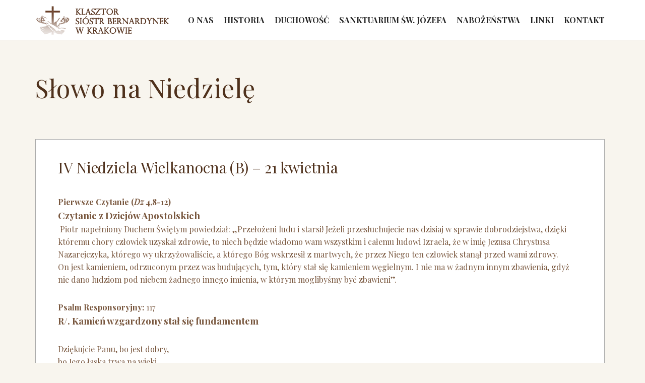

--- FILE ---
content_type: text/html; charset=UTF-8
request_url: https://bernardynki.com/slowo/iv-niedziela-wielkanocna-b-21-kwietnia/
body_size: 17365
content:
<!DOCTYPE html>
 
<html dir="ltr" lang="pl-PL" prefix="og: https://ogp.me/ns#"  style="margin-top: 0px !important;">
 

 <head> 
  <meta name="viewport" content="width=device-width, initial-scale=1" /> 
  <meta http-equiv="content-type" content="text/html; charset=utf-8" /> 
  <meta name="author" content="varts" /> 
  <meta name="description" content="Bernardynki Krakow"> <!-- Document title --> 
 
   <link href="https://fonts.googleapis.com/css?family=Playfair+Display:400,400i,700,900&amp;subset=latin-ext" rel="stylesheet"> 
   <link href="https://fonts.googleapis.com/css?family=Caveat:400,700&amp;subset=latin-ext" rel="stylesheet"> 
   <!--  <link href="https://fonts.googleapis.com/css?family=Open+Sans:300,400,800,700,600|Montserrat:400,500,600,700|Raleway:100,300,600,700,800" rel="stylesheet" type="text/css" />  -->
    <link href="https://bernardynki.com/wp-content/themes/bernardynki/css/plugins.css" rel="stylesheet"> 

<link href="https://bernardynki.com/wp-content/themes/bernardynki/css/responsive.css" rel="stylesheet">
 
    <link rel="stylesheet" type="text/css" href="https://bernardynki.com/wp-content/themes/bernardynki/homepages/wedding/css/wedding-style.css" media="screen" />
    <link href="https://bernardynki.com/wp-content/themes/bernardynki/style.css" rel="stylesheet"> 

    <title>IV Niedziela Wielkanocna (B) – 21 kwietnia - Klasztor Sióstr Bernardynek w Krakowie</title>
	<style>img:is([sizes="auto" i], [sizes^="auto," i]) { contain-intrinsic-size: 3000px 1500px }</style>
	
		<!-- All in One SEO 4.7.7 - aioseo.com -->
	<meta name="description" content="Pierwsze Czytanie (Dz 4,8-12) Czytanie z Dziejów Apostolskich Piotr napełniony Duchem Świętym powiedział: „Przełożeni ludu i starsi! Jeżeli przesłuchujecie nas dzisiaj w sprawie dobrodziejstwa, dzięki któremu chory człowiek uzyskał zdrowie, to niech będzie wiadomo wam wszystkim i całemu ludowi Izraela, że w imię Jezusa Chrystusa Nazarejczyka, którego wy ukrzyżowaliście, a którego Bóg wskrzesił z martwych, że przez Niego ten człowiek stanął przed" />
	<meta name="robots" content="max-image-preview:large" />
	<link rel="canonical" href="https://bernardynki.com/slowo/iv-niedziela-wielkanocna-b-21-kwietnia/" />
	<meta name="generator" content="All in One SEO (AIOSEO) 4.7.7" />
		<meta property="og:locale" content="pl_PL" />
		<meta property="og:site_name" content="Klasztor Sióstr Bernardynek w Krakowie - Mniszki III Zakonu Regularnego św. Franciszka z Asyżu - OSFB" />
		<meta property="og:type" content="article" />
		<meta property="og:title" content="IV Niedziela Wielkanocna (B) – 21 kwietnia - Klasztor Sióstr Bernardynek w Krakowie" />
		<meta property="og:description" content="Pierwsze Czytanie (Dz 4,8-12) Czytanie z Dziejów Apostolskich Piotr napełniony Duchem Świętym powiedział: „Przełożeni ludu i starsi! Jeżeli przesłuchujecie nas dzisiaj w sprawie dobrodziejstwa, dzięki któremu chory człowiek uzyskał zdrowie, to niech będzie wiadomo wam wszystkim i całemu ludowi Izraela, że w imię Jezusa Chrystusa Nazarejczyka, którego wy ukrzyżowaliście, a którego Bóg wskrzesił z martwych, że przez Niego ten człowiek stanął przed" />
		<meta property="og:url" content="https://bernardynki.com/slowo/iv-niedziela-wielkanocna-b-21-kwietnia/" />
		<meta property="article:published_time" content="2024-04-20T13:10:53+00:00" />
		<meta property="article:modified_time" content="2024-04-20T13:11:00+00:00" />
		<meta name="twitter:card" content="summary_large_image" />
		<meta name="twitter:title" content="IV Niedziela Wielkanocna (B) – 21 kwietnia - Klasztor Sióstr Bernardynek w Krakowie" />
		<meta name="twitter:description" content="Pierwsze Czytanie (Dz 4,8-12) Czytanie z Dziejów Apostolskich Piotr napełniony Duchem Świętym powiedział: „Przełożeni ludu i starsi! Jeżeli przesłuchujecie nas dzisiaj w sprawie dobrodziejstwa, dzięki któremu chory człowiek uzyskał zdrowie, to niech będzie wiadomo wam wszystkim i całemu ludowi Izraela, że w imię Jezusa Chrystusa Nazarejczyka, którego wy ukrzyżowaliście, a którego Bóg wskrzesił z martwych, że przez Niego ten człowiek stanął przed" />
		<script type="application/ld+json" class="aioseo-schema">
			{"@context":"https:\/\/schema.org","@graph":[{"@type":"BreadcrumbList","@id":"https:\/\/bernardynki.com\/slowo\/iv-niedziela-wielkanocna-b-21-kwietnia\/#breadcrumblist","itemListElement":[{"@type":"ListItem","@id":"https:\/\/bernardynki.com\/#listItem","position":1,"name":"Dom","item":"https:\/\/bernardynki.com\/","nextItem":{"@type":"ListItem","@id":"https:\/\/bernardynki.com\/slowo\/iv-niedziela-wielkanocna-b-21-kwietnia\/#listItem","name":"IV Niedziela Wielkanocna (B) \u2013 21 kwietnia"}},{"@type":"ListItem","@id":"https:\/\/bernardynki.com\/slowo\/iv-niedziela-wielkanocna-b-21-kwietnia\/#listItem","position":2,"name":"IV Niedziela Wielkanocna (B) \u2013 21 kwietnia","previousItem":{"@type":"ListItem","@id":"https:\/\/bernardynki.com\/#listItem","name":"Dom"}}]},{"@type":"Organization","@id":"https:\/\/bernardynki.com\/#organization","name":"Klasztor Si\u00f3str Bernardynek w Krakowie","description":"Mniszki III Zakonu Regularnego \u015bw. Franciszka z Asy\u017cu - OSFB","url":"https:\/\/bernardynki.com\/"},{"@type":"WebPage","@id":"https:\/\/bernardynki.com\/slowo\/iv-niedziela-wielkanocna-b-21-kwietnia\/#webpage","url":"https:\/\/bernardynki.com\/slowo\/iv-niedziela-wielkanocna-b-21-kwietnia\/","name":"IV Niedziela Wielkanocna (B) \u2013 21 kwietnia - Klasztor Si\u00f3str Bernardynek w Krakowie","description":"Pierwsze Czytanie (Dz 4,8-12) Czytanie z Dziej\u00f3w Apostolskich Piotr nape\u0142niony Duchem \u015awi\u0119tym powiedzia\u0142: \u201ePrze\u0142o\u017ceni ludu i starsi! Je\u017celi przes\u0142uchujecie nas dzisiaj w sprawie dobrodziejstwa, dzi\u0119ki kt\u00f3remu chory cz\u0142owiek uzyska\u0142 zdrowie, to niech b\u0119dzie wiadomo wam wszystkim i ca\u0142emu ludowi Izraela, \u017ce w imi\u0119 Jezusa Chrystusa Nazarejczyka, kt\u00f3rego wy ukrzy\u017cowali\u015bcie, a kt\u00f3rego B\u00f3g wskrzesi\u0142 z martwych, \u017ce przez Niego ten cz\u0142owiek stan\u0105\u0142 przed","inLanguage":"pl-PL","isPartOf":{"@id":"https:\/\/bernardynki.com\/#website"},"breadcrumb":{"@id":"https:\/\/bernardynki.com\/slowo\/iv-niedziela-wielkanocna-b-21-kwietnia\/#breadcrumblist"},"datePublished":"2024-04-20T15:10:53+02:00","dateModified":"2024-04-20T15:11:00+02:00"},{"@type":"WebSite","@id":"https:\/\/bernardynki.com\/#website","url":"https:\/\/bernardynki.com\/","name":"Klasztor Si\u00f3str Bernardynek w Krakowie","description":"Mniszki III Zakonu Regularnego \u015bw. Franciszka z Asy\u017cu - OSFB","inLanguage":"pl-PL","publisher":{"@id":"https:\/\/bernardynki.com\/#organization"}}]}
		</script>
		<!-- All in One SEO -->

<link rel="alternate" type="application/rss+xml" title="Klasztor Sióstr Bernardynek w Krakowie &raquo; Kanał z wpisami" href="https://bernardynki.com/feed/" />
<link rel="alternate" type="application/rss+xml" title="Klasztor Sióstr Bernardynek w Krakowie &raquo; Kanał z komentarzami" href="https://bernardynki.com/comments/feed/" />
		<!-- This site uses the Google Analytics by MonsterInsights plugin v9.10.0 - Using Analytics tracking - https://www.monsterinsights.com/ -->
							<script src="//www.googletagmanager.com/gtag/js?id=G-NP3VVF1PKR"  data-cfasync="false" data-wpfc-render="false" type="text/javascript" async></script>
			<script data-cfasync="false" data-wpfc-render="false" type="text/javascript">
				var mi_version = '9.10.0';
				var mi_track_user = true;
				var mi_no_track_reason = '';
								var MonsterInsightsDefaultLocations = {"page_location":"https:\/\/bernardynki.com\/slowo\/iv-niedziela-wielkanocna-b-21-kwietnia\/"};
								if ( typeof MonsterInsightsPrivacyGuardFilter === 'function' ) {
					var MonsterInsightsLocations = (typeof MonsterInsightsExcludeQuery === 'object') ? MonsterInsightsPrivacyGuardFilter( MonsterInsightsExcludeQuery ) : MonsterInsightsPrivacyGuardFilter( MonsterInsightsDefaultLocations );
				} else {
					var MonsterInsightsLocations = (typeof MonsterInsightsExcludeQuery === 'object') ? MonsterInsightsExcludeQuery : MonsterInsightsDefaultLocations;
				}

								var disableStrs = [
										'ga-disable-G-NP3VVF1PKR',
									];

				/* Function to detect opted out users */
				function __gtagTrackerIsOptedOut() {
					for (var index = 0; index < disableStrs.length; index++) {
						if (document.cookie.indexOf(disableStrs[index] + '=true') > -1) {
							return true;
						}
					}

					return false;
				}

				/* Disable tracking if the opt-out cookie exists. */
				if (__gtagTrackerIsOptedOut()) {
					for (var index = 0; index < disableStrs.length; index++) {
						window[disableStrs[index]] = true;
					}
				}

				/* Opt-out function */
				function __gtagTrackerOptout() {
					for (var index = 0; index < disableStrs.length; index++) {
						document.cookie = disableStrs[index] + '=true; expires=Thu, 31 Dec 2099 23:59:59 UTC; path=/';
						window[disableStrs[index]] = true;
					}
				}

				if ('undefined' === typeof gaOptout) {
					function gaOptout() {
						__gtagTrackerOptout();
					}
				}
								window.dataLayer = window.dataLayer || [];

				window.MonsterInsightsDualTracker = {
					helpers: {},
					trackers: {},
				};
				if (mi_track_user) {
					function __gtagDataLayer() {
						dataLayer.push(arguments);
					}

					function __gtagTracker(type, name, parameters) {
						if (!parameters) {
							parameters = {};
						}

						if (parameters.send_to) {
							__gtagDataLayer.apply(null, arguments);
							return;
						}

						if (type === 'event') {
														parameters.send_to = monsterinsights_frontend.v4_id;
							var hookName = name;
							if (typeof parameters['event_category'] !== 'undefined') {
								hookName = parameters['event_category'] + ':' + name;
							}

							if (typeof MonsterInsightsDualTracker.trackers[hookName] !== 'undefined') {
								MonsterInsightsDualTracker.trackers[hookName](parameters);
							} else {
								__gtagDataLayer('event', name, parameters);
							}
							
						} else {
							__gtagDataLayer.apply(null, arguments);
						}
					}

					__gtagTracker('js', new Date());
					__gtagTracker('set', {
						'developer_id.dZGIzZG': true,
											});
					if ( MonsterInsightsLocations.page_location ) {
						__gtagTracker('set', MonsterInsightsLocations);
					}
										__gtagTracker('config', 'G-NP3VVF1PKR', {"forceSSL":"true","link_attribution":"true"} );
										window.gtag = __gtagTracker;										(function () {
						/* https://developers.google.com/analytics/devguides/collection/analyticsjs/ */
						/* ga and __gaTracker compatibility shim. */
						var noopfn = function () {
							return null;
						};
						var newtracker = function () {
							return new Tracker();
						};
						var Tracker = function () {
							return null;
						};
						var p = Tracker.prototype;
						p.get = noopfn;
						p.set = noopfn;
						p.send = function () {
							var args = Array.prototype.slice.call(arguments);
							args.unshift('send');
							__gaTracker.apply(null, args);
						};
						var __gaTracker = function () {
							var len = arguments.length;
							if (len === 0) {
								return;
							}
							var f = arguments[len - 1];
							if (typeof f !== 'object' || f === null || typeof f.hitCallback !== 'function') {
								if ('send' === arguments[0]) {
									var hitConverted, hitObject = false, action;
									if ('event' === arguments[1]) {
										if ('undefined' !== typeof arguments[3]) {
											hitObject = {
												'eventAction': arguments[3],
												'eventCategory': arguments[2],
												'eventLabel': arguments[4],
												'value': arguments[5] ? arguments[5] : 1,
											}
										}
									}
									if ('pageview' === arguments[1]) {
										if ('undefined' !== typeof arguments[2]) {
											hitObject = {
												'eventAction': 'page_view',
												'page_path': arguments[2],
											}
										}
									}
									if (typeof arguments[2] === 'object') {
										hitObject = arguments[2];
									}
									if (typeof arguments[5] === 'object') {
										Object.assign(hitObject, arguments[5]);
									}
									if ('undefined' !== typeof arguments[1].hitType) {
										hitObject = arguments[1];
										if ('pageview' === hitObject.hitType) {
											hitObject.eventAction = 'page_view';
										}
									}
									if (hitObject) {
										action = 'timing' === arguments[1].hitType ? 'timing_complete' : hitObject.eventAction;
										hitConverted = mapArgs(hitObject);
										__gtagTracker('event', action, hitConverted);
									}
								}
								return;
							}

							function mapArgs(args) {
								var arg, hit = {};
								var gaMap = {
									'eventCategory': 'event_category',
									'eventAction': 'event_action',
									'eventLabel': 'event_label',
									'eventValue': 'event_value',
									'nonInteraction': 'non_interaction',
									'timingCategory': 'event_category',
									'timingVar': 'name',
									'timingValue': 'value',
									'timingLabel': 'event_label',
									'page': 'page_path',
									'location': 'page_location',
									'title': 'page_title',
									'referrer' : 'page_referrer',
								};
								for (arg in args) {
																		if (!(!args.hasOwnProperty(arg) || !gaMap.hasOwnProperty(arg))) {
										hit[gaMap[arg]] = args[arg];
									} else {
										hit[arg] = args[arg];
									}
								}
								return hit;
							}

							try {
								f.hitCallback();
							} catch (ex) {
							}
						};
						__gaTracker.create = newtracker;
						__gaTracker.getByName = newtracker;
						__gaTracker.getAll = function () {
							return [];
						};
						__gaTracker.remove = noopfn;
						__gaTracker.loaded = true;
						window['__gaTracker'] = __gaTracker;
					})();
									} else {
										console.log("");
					(function () {
						function __gtagTracker() {
							return null;
						}

						window['__gtagTracker'] = __gtagTracker;
						window['gtag'] = __gtagTracker;
					})();
									}
			</script>
							<!-- / Google Analytics by MonsterInsights -->
		<script type="text/javascript">
/* <![CDATA[ */
window._wpemojiSettings = {"baseUrl":"https:\/\/s.w.org\/images\/core\/emoji\/16.0.1\/72x72\/","ext":".png","svgUrl":"https:\/\/s.w.org\/images\/core\/emoji\/16.0.1\/svg\/","svgExt":".svg","source":{"concatemoji":"https:\/\/bernardynki.com\/wp-includes\/js\/wp-emoji-release.min.js?ver=6.8.3"}};
/*! This file is auto-generated */
!function(s,n){var o,i,e;function c(e){try{var t={supportTests:e,timestamp:(new Date).valueOf()};sessionStorage.setItem(o,JSON.stringify(t))}catch(e){}}function p(e,t,n){e.clearRect(0,0,e.canvas.width,e.canvas.height),e.fillText(t,0,0);var t=new Uint32Array(e.getImageData(0,0,e.canvas.width,e.canvas.height).data),a=(e.clearRect(0,0,e.canvas.width,e.canvas.height),e.fillText(n,0,0),new Uint32Array(e.getImageData(0,0,e.canvas.width,e.canvas.height).data));return t.every(function(e,t){return e===a[t]})}function u(e,t){e.clearRect(0,0,e.canvas.width,e.canvas.height),e.fillText(t,0,0);for(var n=e.getImageData(16,16,1,1),a=0;a<n.data.length;a++)if(0!==n.data[a])return!1;return!0}function f(e,t,n,a){switch(t){case"flag":return n(e,"\ud83c\udff3\ufe0f\u200d\u26a7\ufe0f","\ud83c\udff3\ufe0f\u200b\u26a7\ufe0f")?!1:!n(e,"\ud83c\udde8\ud83c\uddf6","\ud83c\udde8\u200b\ud83c\uddf6")&&!n(e,"\ud83c\udff4\udb40\udc67\udb40\udc62\udb40\udc65\udb40\udc6e\udb40\udc67\udb40\udc7f","\ud83c\udff4\u200b\udb40\udc67\u200b\udb40\udc62\u200b\udb40\udc65\u200b\udb40\udc6e\u200b\udb40\udc67\u200b\udb40\udc7f");case"emoji":return!a(e,"\ud83e\udedf")}return!1}function g(e,t,n,a){var r="undefined"!=typeof WorkerGlobalScope&&self instanceof WorkerGlobalScope?new OffscreenCanvas(300,150):s.createElement("canvas"),o=r.getContext("2d",{willReadFrequently:!0}),i=(o.textBaseline="top",o.font="600 32px Arial",{});return e.forEach(function(e){i[e]=t(o,e,n,a)}),i}function t(e){var t=s.createElement("script");t.src=e,t.defer=!0,s.head.appendChild(t)}"undefined"!=typeof Promise&&(o="wpEmojiSettingsSupports",i=["flag","emoji"],n.supports={everything:!0,everythingExceptFlag:!0},e=new Promise(function(e){s.addEventListener("DOMContentLoaded",e,{once:!0})}),new Promise(function(t){var n=function(){try{var e=JSON.parse(sessionStorage.getItem(o));if("object"==typeof e&&"number"==typeof e.timestamp&&(new Date).valueOf()<e.timestamp+604800&&"object"==typeof e.supportTests)return e.supportTests}catch(e){}return null}();if(!n){if("undefined"!=typeof Worker&&"undefined"!=typeof OffscreenCanvas&&"undefined"!=typeof URL&&URL.createObjectURL&&"undefined"!=typeof Blob)try{var e="postMessage("+g.toString()+"("+[JSON.stringify(i),f.toString(),p.toString(),u.toString()].join(",")+"));",a=new Blob([e],{type:"text/javascript"}),r=new Worker(URL.createObjectURL(a),{name:"wpTestEmojiSupports"});return void(r.onmessage=function(e){c(n=e.data),r.terminate(),t(n)})}catch(e){}c(n=g(i,f,p,u))}t(n)}).then(function(e){for(var t in e)n.supports[t]=e[t],n.supports.everything=n.supports.everything&&n.supports[t],"flag"!==t&&(n.supports.everythingExceptFlag=n.supports.everythingExceptFlag&&n.supports[t]);n.supports.everythingExceptFlag=n.supports.everythingExceptFlag&&!n.supports.flag,n.DOMReady=!1,n.readyCallback=function(){n.DOMReady=!0}}).then(function(){return e}).then(function(){var e;n.supports.everything||(n.readyCallback(),(e=n.source||{}).concatemoji?t(e.concatemoji):e.wpemoji&&e.twemoji&&(t(e.twemoji),t(e.wpemoji)))}))}((window,document),window._wpemojiSettings);
/* ]]> */
</script>
<style id='wp-emoji-styles-inline-css' type='text/css'>

	img.wp-smiley, img.emoji {
		display: inline !important;
		border: none !important;
		box-shadow: none !important;
		height: 1em !important;
		width: 1em !important;
		margin: 0 0.07em !important;
		vertical-align: -0.1em !important;
		background: none !important;
		padding: 0 !important;
	}
</style>
<link rel='stylesheet' id='wp-block-library-css' href='https://bernardynki.com/wp-includes/css/dist/block-library/style.min.css?ver=6.8.3' type='text/css' media='all' />
<style id='classic-theme-styles-inline-css' type='text/css'>
/*! This file is auto-generated */
.wp-block-button__link{color:#fff;background-color:#32373c;border-radius:9999px;box-shadow:none;text-decoration:none;padding:calc(.667em + 2px) calc(1.333em + 2px);font-size:1.125em}.wp-block-file__button{background:#32373c;color:#fff;text-decoration:none}
</style>
<style id='global-styles-inline-css' type='text/css'>
:root{--wp--preset--aspect-ratio--square: 1;--wp--preset--aspect-ratio--4-3: 4/3;--wp--preset--aspect-ratio--3-4: 3/4;--wp--preset--aspect-ratio--3-2: 3/2;--wp--preset--aspect-ratio--2-3: 2/3;--wp--preset--aspect-ratio--16-9: 16/9;--wp--preset--aspect-ratio--9-16: 9/16;--wp--preset--color--black: #000000;--wp--preset--color--cyan-bluish-gray: #abb8c3;--wp--preset--color--white: #ffffff;--wp--preset--color--pale-pink: #f78da7;--wp--preset--color--vivid-red: #cf2e2e;--wp--preset--color--luminous-vivid-orange: #ff6900;--wp--preset--color--luminous-vivid-amber: #fcb900;--wp--preset--color--light-green-cyan: #7bdcb5;--wp--preset--color--vivid-green-cyan: #00d084;--wp--preset--color--pale-cyan-blue: #8ed1fc;--wp--preset--color--vivid-cyan-blue: #0693e3;--wp--preset--color--vivid-purple: #9b51e0;--wp--preset--gradient--vivid-cyan-blue-to-vivid-purple: linear-gradient(135deg,rgba(6,147,227,1) 0%,rgb(155,81,224) 100%);--wp--preset--gradient--light-green-cyan-to-vivid-green-cyan: linear-gradient(135deg,rgb(122,220,180) 0%,rgb(0,208,130) 100%);--wp--preset--gradient--luminous-vivid-amber-to-luminous-vivid-orange: linear-gradient(135deg,rgba(252,185,0,1) 0%,rgba(255,105,0,1) 100%);--wp--preset--gradient--luminous-vivid-orange-to-vivid-red: linear-gradient(135deg,rgba(255,105,0,1) 0%,rgb(207,46,46) 100%);--wp--preset--gradient--very-light-gray-to-cyan-bluish-gray: linear-gradient(135deg,rgb(238,238,238) 0%,rgb(169,184,195) 100%);--wp--preset--gradient--cool-to-warm-spectrum: linear-gradient(135deg,rgb(74,234,220) 0%,rgb(151,120,209) 20%,rgb(207,42,186) 40%,rgb(238,44,130) 60%,rgb(251,105,98) 80%,rgb(254,248,76) 100%);--wp--preset--gradient--blush-light-purple: linear-gradient(135deg,rgb(255,206,236) 0%,rgb(152,150,240) 100%);--wp--preset--gradient--blush-bordeaux: linear-gradient(135deg,rgb(254,205,165) 0%,rgb(254,45,45) 50%,rgb(107,0,62) 100%);--wp--preset--gradient--luminous-dusk: linear-gradient(135deg,rgb(255,203,112) 0%,rgb(199,81,192) 50%,rgb(65,88,208) 100%);--wp--preset--gradient--pale-ocean: linear-gradient(135deg,rgb(255,245,203) 0%,rgb(182,227,212) 50%,rgb(51,167,181) 100%);--wp--preset--gradient--electric-grass: linear-gradient(135deg,rgb(202,248,128) 0%,rgb(113,206,126) 100%);--wp--preset--gradient--midnight: linear-gradient(135deg,rgb(2,3,129) 0%,rgb(40,116,252) 100%);--wp--preset--font-size--small: 13px;--wp--preset--font-size--medium: 20px;--wp--preset--font-size--large: 36px;--wp--preset--font-size--x-large: 42px;--wp--preset--spacing--20: 0.44rem;--wp--preset--spacing--30: 0.67rem;--wp--preset--spacing--40: 1rem;--wp--preset--spacing--50: 1.5rem;--wp--preset--spacing--60: 2.25rem;--wp--preset--spacing--70: 3.38rem;--wp--preset--spacing--80: 5.06rem;--wp--preset--shadow--natural: 6px 6px 9px rgba(0, 0, 0, 0.2);--wp--preset--shadow--deep: 12px 12px 50px rgba(0, 0, 0, 0.4);--wp--preset--shadow--sharp: 6px 6px 0px rgba(0, 0, 0, 0.2);--wp--preset--shadow--outlined: 6px 6px 0px -3px rgba(255, 255, 255, 1), 6px 6px rgba(0, 0, 0, 1);--wp--preset--shadow--crisp: 6px 6px 0px rgba(0, 0, 0, 1);}:where(.is-layout-flex){gap: 0.5em;}:where(.is-layout-grid){gap: 0.5em;}body .is-layout-flex{display: flex;}.is-layout-flex{flex-wrap: wrap;align-items: center;}.is-layout-flex > :is(*, div){margin: 0;}body .is-layout-grid{display: grid;}.is-layout-grid > :is(*, div){margin: 0;}:where(.wp-block-columns.is-layout-flex){gap: 2em;}:where(.wp-block-columns.is-layout-grid){gap: 2em;}:where(.wp-block-post-template.is-layout-flex){gap: 1.25em;}:where(.wp-block-post-template.is-layout-grid){gap: 1.25em;}.has-black-color{color: var(--wp--preset--color--black) !important;}.has-cyan-bluish-gray-color{color: var(--wp--preset--color--cyan-bluish-gray) !important;}.has-white-color{color: var(--wp--preset--color--white) !important;}.has-pale-pink-color{color: var(--wp--preset--color--pale-pink) !important;}.has-vivid-red-color{color: var(--wp--preset--color--vivid-red) !important;}.has-luminous-vivid-orange-color{color: var(--wp--preset--color--luminous-vivid-orange) !important;}.has-luminous-vivid-amber-color{color: var(--wp--preset--color--luminous-vivid-amber) !important;}.has-light-green-cyan-color{color: var(--wp--preset--color--light-green-cyan) !important;}.has-vivid-green-cyan-color{color: var(--wp--preset--color--vivid-green-cyan) !important;}.has-pale-cyan-blue-color{color: var(--wp--preset--color--pale-cyan-blue) !important;}.has-vivid-cyan-blue-color{color: var(--wp--preset--color--vivid-cyan-blue) !important;}.has-vivid-purple-color{color: var(--wp--preset--color--vivid-purple) !important;}.has-black-background-color{background-color: var(--wp--preset--color--black) !important;}.has-cyan-bluish-gray-background-color{background-color: var(--wp--preset--color--cyan-bluish-gray) !important;}.has-white-background-color{background-color: var(--wp--preset--color--white) !important;}.has-pale-pink-background-color{background-color: var(--wp--preset--color--pale-pink) !important;}.has-vivid-red-background-color{background-color: var(--wp--preset--color--vivid-red) !important;}.has-luminous-vivid-orange-background-color{background-color: var(--wp--preset--color--luminous-vivid-orange) !important;}.has-luminous-vivid-amber-background-color{background-color: var(--wp--preset--color--luminous-vivid-amber) !important;}.has-light-green-cyan-background-color{background-color: var(--wp--preset--color--light-green-cyan) !important;}.has-vivid-green-cyan-background-color{background-color: var(--wp--preset--color--vivid-green-cyan) !important;}.has-pale-cyan-blue-background-color{background-color: var(--wp--preset--color--pale-cyan-blue) !important;}.has-vivid-cyan-blue-background-color{background-color: var(--wp--preset--color--vivid-cyan-blue) !important;}.has-vivid-purple-background-color{background-color: var(--wp--preset--color--vivid-purple) !important;}.has-black-border-color{border-color: var(--wp--preset--color--black) !important;}.has-cyan-bluish-gray-border-color{border-color: var(--wp--preset--color--cyan-bluish-gray) !important;}.has-white-border-color{border-color: var(--wp--preset--color--white) !important;}.has-pale-pink-border-color{border-color: var(--wp--preset--color--pale-pink) !important;}.has-vivid-red-border-color{border-color: var(--wp--preset--color--vivid-red) !important;}.has-luminous-vivid-orange-border-color{border-color: var(--wp--preset--color--luminous-vivid-orange) !important;}.has-luminous-vivid-amber-border-color{border-color: var(--wp--preset--color--luminous-vivid-amber) !important;}.has-light-green-cyan-border-color{border-color: var(--wp--preset--color--light-green-cyan) !important;}.has-vivid-green-cyan-border-color{border-color: var(--wp--preset--color--vivid-green-cyan) !important;}.has-pale-cyan-blue-border-color{border-color: var(--wp--preset--color--pale-cyan-blue) !important;}.has-vivid-cyan-blue-border-color{border-color: var(--wp--preset--color--vivid-cyan-blue) !important;}.has-vivid-purple-border-color{border-color: var(--wp--preset--color--vivid-purple) !important;}.has-vivid-cyan-blue-to-vivid-purple-gradient-background{background: var(--wp--preset--gradient--vivid-cyan-blue-to-vivid-purple) !important;}.has-light-green-cyan-to-vivid-green-cyan-gradient-background{background: var(--wp--preset--gradient--light-green-cyan-to-vivid-green-cyan) !important;}.has-luminous-vivid-amber-to-luminous-vivid-orange-gradient-background{background: var(--wp--preset--gradient--luminous-vivid-amber-to-luminous-vivid-orange) !important;}.has-luminous-vivid-orange-to-vivid-red-gradient-background{background: var(--wp--preset--gradient--luminous-vivid-orange-to-vivid-red) !important;}.has-very-light-gray-to-cyan-bluish-gray-gradient-background{background: var(--wp--preset--gradient--very-light-gray-to-cyan-bluish-gray) !important;}.has-cool-to-warm-spectrum-gradient-background{background: var(--wp--preset--gradient--cool-to-warm-spectrum) !important;}.has-blush-light-purple-gradient-background{background: var(--wp--preset--gradient--blush-light-purple) !important;}.has-blush-bordeaux-gradient-background{background: var(--wp--preset--gradient--blush-bordeaux) !important;}.has-luminous-dusk-gradient-background{background: var(--wp--preset--gradient--luminous-dusk) !important;}.has-pale-ocean-gradient-background{background: var(--wp--preset--gradient--pale-ocean) !important;}.has-electric-grass-gradient-background{background: var(--wp--preset--gradient--electric-grass) !important;}.has-midnight-gradient-background{background: var(--wp--preset--gradient--midnight) !important;}.has-small-font-size{font-size: var(--wp--preset--font-size--small) !important;}.has-medium-font-size{font-size: var(--wp--preset--font-size--medium) !important;}.has-large-font-size{font-size: var(--wp--preset--font-size--large) !important;}.has-x-large-font-size{font-size: var(--wp--preset--font-size--x-large) !important;}
:where(.wp-block-post-template.is-layout-flex){gap: 1.25em;}:where(.wp-block-post-template.is-layout-grid){gap: 1.25em;}
:where(.wp-block-columns.is-layout-flex){gap: 2em;}:where(.wp-block-columns.is-layout-grid){gap: 2em;}
:root :where(.wp-block-pullquote){font-size: 1.5em;line-height: 1.6;}
</style>
<script type="text/javascript" src="https://bernardynki.com/wp-content/plugins/google-analytics-for-wordpress/assets/js/frontend-gtag.min.js?ver=9.10.0" id="monsterinsights-frontend-script-js" async="async" data-wp-strategy="async"></script>
<script data-cfasync="false" data-wpfc-render="false" type="text/javascript" id='monsterinsights-frontend-script-js-extra'>/* <![CDATA[ */
var monsterinsights_frontend = {"js_events_tracking":"true","download_extensions":"doc,pdf,ppt,zip,xls,docx,pptx,xlsx","inbound_paths":"[{\"path\":\"\\\/go\\\/\",\"label\":\"affiliate\"},{\"path\":\"\\\/recommend\\\/\",\"label\":\"affiliate\"}]","home_url":"https:\/\/bernardynki.com","hash_tracking":"false","v4_id":"G-NP3VVF1PKR"};/* ]]> */
</script>
<script type="text/javascript" src="https://bernardynki.com/wp-includes/js/jquery/jquery.min.js?ver=3.7.1" id="jquery-core-js"></script>
<script type="text/javascript" src="https://bernardynki.com/wp-includes/js/jquery/jquery-migrate.min.js?ver=3.4.1" id="jquery-migrate-js"></script>
<script type="text/javascript" id="3d-flip-book-client-locale-loader-js-extra">
/* <![CDATA[ */
var FB3D_CLIENT_LOCALE = {"ajaxurl":"https:\/\/bernardynki.com\/wp-admin\/admin-ajax.php","dictionary":{"Table of contents":"Table of contents","Close":"Close","Bookmarks":"Bookmarks","Thumbnails":"Thumbnails","Search":"Search","Share":"Share","Facebook":"Facebook","Twitter":"Twitter","Email":"Email","Play":"Play","Previous page":"Previous page","Next page":"Next page","Zoom in":"Zoom in","Zoom out":"Zoom out","Fit view":"Fit view","Auto play":"Auto play","Full screen":"Full screen","More":"More","Smart pan":"Smart pan","Single page":"Single page","Sounds":"Sounds","Stats":"Stats","Print":"Print","Download":"Download","Goto first page":"Goto first page","Goto last page":"Goto last page"},"images":"https:\/\/bernardynki.com\/wp-content\/plugins\/interactive-3d-flipbook-powered-physics-engine\/assets\/images\/","jsData":{"urls":[],"posts":{"ids_mis":[],"ids":[]},"pages":[],"firstPages":[],"bookCtrlProps":[],"bookTemplates":[]},"key":"3d-flip-book","pdfJS":{"pdfJsLib":"https:\/\/bernardynki.com\/wp-content\/plugins\/interactive-3d-flipbook-powered-physics-engine\/assets\/js\/pdf.min.js?ver=4.3.136","pdfJsWorker":"https:\/\/bernardynki.com\/wp-content\/plugins\/interactive-3d-flipbook-powered-physics-engine\/assets\/js\/pdf.worker.js?ver=4.3.136","stablePdfJsLib":"https:\/\/bernardynki.com\/wp-content\/plugins\/interactive-3d-flipbook-powered-physics-engine\/assets\/js\/stable\/pdf.min.js?ver=2.5.207","stablePdfJsWorker":"https:\/\/bernardynki.com\/wp-content\/plugins\/interactive-3d-flipbook-powered-physics-engine\/assets\/js\/stable\/pdf.worker.js?ver=2.5.207","pdfJsCMapUrl":"https:\/\/bernardynki.com\/wp-content\/plugins\/interactive-3d-flipbook-powered-physics-engine\/assets\/cmaps\/"},"pluginsurl":"https:\/\/bernardynki.com\/wp-content\/plugins\/","pluginurl":"https:\/\/bernardynki.com\/wp-content\/plugins\/interactive-3d-flipbook-powered-physics-engine\/","thumbnailSize":{"width":"150","height":"150"},"version":"1.16.11"};
/* ]]> */
</script>
<script type="text/javascript" src="https://bernardynki.com/wp-content/plugins/interactive-3d-flipbook-powered-physics-engine/assets/js/client-locale-loader.js?ver=1.16.11" id="3d-flip-book-client-locale-loader-js" async="async" data-wp-strategy="async"></script>
<link rel="https://api.w.org/" href="https://bernardynki.com/wp-json/" /><link rel="EditURI" type="application/rsd+xml" title="RSD" href="https://bernardynki.com/xmlrpc.php?rsd" />

<link rel='shortlink' href='https://bernardynki.com/?p=71122' />
<link rel="alternate" title="oEmbed (JSON)" type="application/json+oembed" href="https://bernardynki.com/wp-json/oembed/1.0/embed?url=https%3A%2F%2Fbernardynki.com%2Fslowo%2Fiv-niedziela-wielkanocna-b-21-kwietnia%2F" />
<link rel="alternate" title="oEmbed (XML)" type="text/xml+oembed" href="https://bernardynki.com/wp-json/oembed/1.0/embed?url=https%3A%2F%2Fbernardynki.com%2Fslowo%2Fiv-niedziela-wielkanocna-b-21-kwietnia%2F&#038;format=xml" />
        <style>

        </style>
         
    <link href="https://bernardynki.com/wp-content/themes/bernardynki/css/custom.css" rel="stylesheet"> 


 




</head>
<body>

    <!-- Wrapper -->
    <div id="wrapper">

      


        <!-- Header -->
        <header id="header" class="header-fullwvidth">
            <div id="header-wrap">
                <div class="container">
                    <!--Logo-->
                    <div id="logo">
                        <a href="/" class="logo" data-dark-logo="https://bernardynki.com/wp-content/themes/bernardynki/homepages/wedding/images/retina-event.png">
                            <img src="https://bernardynki.com/wp-content/themes/bernardynki/homepages/wedding/images/retina-event.png" alt="Polo Logo">
                        </a>
                    </div>
                     


                     
                    <div id="mainMenu-trigger">
                        <button class="lines-button x"> <span class="lines"></span> </button>
                    </div>
                    <!--end: Navigation Resposnive Trigger-->

                    <!--Navigation-->
                    <div id="mainMenu">
                        <div class="container">

<!-- 
            <ul id="menu-main-menu" class="list list-lines p-l-10"><li id="menu-item-1735" class="menu-item menu-item-type-post_type menu-item-object-page menu-item-has-children menu-item-1735"><a href="https://bernardynki.com/o-nas/">O nas</a>
<ul class="sub-menu">
	<li id="menu-item-1720" class="menu-item menu-item-type-post_type menu-item-object-page menu-item-1720"><a href="https://bernardynki.com/charyzmat/">Charyzmat</a></li>
	<li id="menu-item-1738" class="menu-item menu-item-type-post_type menu-item-object-page menu-item-1738"><a href="https://bernardynki.com/powolanie/">Powołanie</a></li>
	<li id="menu-item-1725" class="menu-item menu-item-type-post_type menu-item-object-page menu-item-1725"><a href="https://bernardynki.com/formacja/">Formacja</a></li>
</ul>
</li>
<li id="menu-item-1756" class="menu-item menu-item-type-custom menu-item-object-custom menu-item-has-children menu-item-1756"><a href="#">Historia</a>
<ul class="sub-menu">
	<li id="menu-item-1739" class="menu-item menu-item-type-post_type menu-item-object-page menu-item-1739"><a href="https://bernardynki.com/powstanie-zakonu/">Powstanie Zakonu</a></li>
	<li id="menu-item-1757" class="menu-item menu-item-type-custom menu-item-object-custom menu-item-has-children menu-item-1757"><a href="#">Bernardynki w Krakowie</a>
	<ul class="sub-menu">
		<li id="menu-item-1727" class="menu-item menu-item-type-post_type menu-item-object-page menu-item-1727"><a href="https://bernardynki.com/klasztor-sw-agnieszki/">Klasztor św. Agnieszki</a></li>
		<li id="menu-item-1728" class="menu-item menu-item-type-post_type menu-item-object-page menu-item-1728"><a href="https://bernardynki.com/klasztor-sw-jozefa/">Klasztor św. Józefa</a></li>
		<li id="menu-item-1729" class="menu-item menu-item-type-post_type menu-item-object-page menu-item-1729"><a href="https://bernardynki.com/klasztor-sw-kolety/">Klasztor św. Kolety</a></li>
	</ul>
</li>
	<li id="menu-item-1719" class="menu-item menu-item-type-post_type menu-item-object-page menu-item-1719"><a href="https://bernardynki.com/bernardynki-w-polsce/">Bernardynki w Polsce</a></li>
</ul>
</li>
<li id="menu-item-1723" class="menu-item menu-item-type-post_type menu-item-object-page menu-item-1723"><a href="https://bernardynki.com/duchowosc/">Duchowość</a></li>
<li id="menu-item-1758" class="menu-item menu-item-type-custom menu-item-object-custom menu-item-has-children menu-item-1758"><a href="#">Sanktuarium św. Józefa</a>
<ul class="sub-menu">
	<li id="menu-item-1726" class="menu-item menu-item-type-post_type menu-item-object-page menu-item-1726"><a href="https://bernardynki.com/historia-kosciola-sw-jozefa/">Historia Sanktuarium św. Józefa</a></li>
	<li id="menu-item-1731" class="menu-item menu-item-type-post_type menu-item-object-page menu-item-1731"><a href="https://bernardynki.com/kult-dzieciatka-jezusa-koletanskiego/">Kult Dzieciątka Jezus Koletańskiego</a></li>
	<li id="menu-item-1732" class="menu-item menu-item-type-post_type menu-item-object-page menu-item-1732"><a href="https://bernardynki.com/kult-sw-jozefa/">Kult św. Józefa</a></li>
</ul>
</li>
<li id="menu-item-1759" class="menu-item menu-item-type-custom menu-item-object-custom menu-item-has-children menu-item-1759"><a href="#">Nabożeństwa</a>
<ul class="sub-menu">
	<li id="menu-item-1722" class="menu-item menu-item-type-post_type menu-item-object-page menu-item-1722"><a href="https://bernardynki.com/nabozenstwa-do-najswietszego-sakramentu/">Do Najświętszego Sakramentu</a></li>
	<li id="menu-item-1957" class="menu-item menu-item-type-post_type menu-item-object-page menu-item-1957"><a href="https://bernardynki.com/nabozenstwa-do-dzieciatka-jezus-koletanskiego/">Nowenna do Dzieciątka Jezus Koletańskiego</a></li>
	<li id="menu-item-1956" class="menu-item menu-item-type-post_type menu-item-object-page menu-item-1956"><a href="https://bernardynki.com/nabozenstwa-do-sw-jozefa/">Nowenna do świętego Józefa</a></li>
</ul>
</li>
</ul> -->


                         <!--  <div class="my_extra_menu_class"><ul id="menu-main-menu-1" class="menu"><li class="menu-item menu-item-type-post_type menu-item-object-page menu-item-has-children menu-item-1735"><a href="https://bernardynki.com/o-nas/">O nas</a>
<ul class="sub-menu">
	<li class="menu-item menu-item-type-post_type menu-item-object-page menu-item-1720"><a href="https://bernardynki.com/charyzmat/">Charyzmat</a></li>
	<li class="menu-item menu-item-type-post_type menu-item-object-page menu-item-1738"><a href="https://bernardynki.com/powolanie/">Powołanie</a></li>
	<li class="menu-item menu-item-type-post_type menu-item-object-page menu-item-1725"><a href="https://bernardynki.com/formacja/">Formacja</a></li>
</ul>
</li>
<li class="menu-item menu-item-type-custom menu-item-object-custom menu-item-has-children menu-item-1756"><a href="#">Historia</a>
<ul class="sub-menu">
	<li class="menu-item menu-item-type-post_type menu-item-object-page menu-item-1739"><a href="https://bernardynki.com/powstanie-zakonu/">Powstanie Zakonu</a></li>
	<li class="menu-item menu-item-type-custom menu-item-object-custom menu-item-has-children menu-item-1757"><a href="#">Bernardynki w Krakowie</a>
	<ul class="sub-menu">
		<li class="menu-item menu-item-type-post_type menu-item-object-page menu-item-1727"><a href="https://bernardynki.com/klasztor-sw-agnieszki/">Klasztor św. Agnieszki</a></li>
		<li class="menu-item menu-item-type-post_type menu-item-object-page menu-item-1728"><a href="https://bernardynki.com/klasztor-sw-jozefa/">Klasztor św. Józefa</a></li>
		<li class="menu-item menu-item-type-post_type menu-item-object-page menu-item-1729"><a href="https://bernardynki.com/klasztor-sw-kolety/">Klasztor św. Kolety</a></li>
	</ul>
</li>
	<li class="menu-item menu-item-type-post_type menu-item-object-page menu-item-1719"><a href="https://bernardynki.com/bernardynki-w-polsce/">Bernardynki w Polsce</a></li>
</ul>
</li>
<li class="menu-item menu-item-type-post_type menu-item-object-page menu-item-1723"><a href="https://bernardynki.com/duchowosc/">Duchowość</a></li>
<li class="menu-item menu-item-type-custom menu-item-object-custom menu-item-has-children menu-item-1758"><a href="#">Sanktuarium św. Józefa</a>
<ul class="sub-menu">
	<li class="menu-item menu-item-type-post_type menu-item-object-page menu-item-1726"><a href="https://bernardynki.com/historia-kosciola-sw-jozefa/">Historia Sanktuarium św. Józefa</a></li>
	<li class="menu-item menu-item-type-post_type menu-item-object-page menu-item-1731"><a href="https://bernardynki.com/kult-dzieciatka-jezusa-koletanskiego/">Kult Dzieciątka Jezus Koletańskiego</a></li>
	<li class="menu-item menu-item-type-post_type menu-item-object-page menu-item-1732"><a href="https://bernardynki.com/kult-sw-jozefa/">Kult św. Józefa</a></li>
</ul>
</li>
<li class="menu-item menu-item-type-custom menu-item-object-custom menu-item-has-children menu-item-1759"><a href="#">Nabożeństwa</a>
<ul class="sub-menu">
	<li class="menu-item menu-item-type-post_type menu-item-object-page menu-item-1722"><a href="https://bernardynki.com/nabozenstwa-do-najswietszego-sakramentu/">Do Najświętszego Sakramentu</a></li>
	<li class="menu-item menu-item-type-post_type menu-item-object-page menu-item-1957"><a href="https://bernardynki.com/nabozenstwa-do-dzieciatka-jezus-koletanskiego/">Nowenna do Dzieciątka Jezus Koletańskiego</a></li>
	<li class="menu-item menu-item-type-post_type menu-item-object-page menu-item-1956"><a href="https://bernardynki.com/nabozenstwa-do-sw-jozefa/">Nowenna do świętego Józefa</a></li>
</ul>
</li>
</ul></div> -->
                          <nav>
                          
                              <ul>
                                 <li  class="dropdown"><a href="/o-nas">O nas</a>
                                     <ul class="dropdown-menu">
                                        <li><a href="/charyzmat">Charyzmat</a></li>
                                        <li><a href="/powolanie">Powołanie</a></li>
                                        <li><a href="/formacja">Formacja</a></li>
                                      </ul> 
                                 </li>
                                 <li><a href="#">Historia</a>
                                     <ul class="dropdown-menu">
                                        <li><a href="/powstanie-zakonu">Powstanie Zakonu</a></li>
                                        <li  class="dropdown-submenu"><a href="#">Bernardynki w Krakowie</a>
                                            <ul class="dropdown-menu">
                                             
                                              <li><a href="/klasztor-sw-jozefa">Klasztor św. Józefa</a></li>
                                               <li><a href="/klasztor-sw-agnieszki">Klasztor św. Agnieszki</a></li>
                                              <li><a href="/klasztor-sw-kolety">Klasztor św. Kolety</a></li>
                                            </ul> 


                                        </li>
                                        <li><a href="/bernardynki-w-polsce">Bernardynki w Polsce</a></li>
                                        <li><a href="/archiwum">Archiwum</a></li>
                                      </ul> 



                                 </li>
                                 
                                <li  class="dropdown"><a href="/duchowosc">Duchowość</a>
                                     <ul class="dropdown-menu">
                                        <li><a href="/swieci">Święci Franciszkańscy</a></li>
                                        <li><a href="/czytelnia">Czytelnia</a></li>
                                      
                                      </ul> 
                                 </li>






                                 <li class="dropdown"><a href="#">Sanktuarium św. Józefa</a>
                                           <ul class="dropdown-menu">
                                              <li><a href="/historia-kosciola-sw-jozefa">Historia Sanktuarium<br>św. Józefa</a></li>
                                              <li  class="dropdown-submenu"><a href="#">Dzieciątko Jezus Koletańskie</a>
 <ul  class="dropdown-menu" >
  <li><a href="/kult-dzieciatka-jezusa-koletanskiego">Kult Dzieciątka Jezusa Koletańskiego</a></li>

  <li><a href="/figurka-dzieciatka-koletanskiego-agnieszka-lubon">Figurka Dzieciątka Koletańskiego (Agnieszka Luboń)</a></li>
  <li><a href="/cudowne-szatki-dzieciatka">Cudowne szatki Dzieciątka</a></li>
  <li><a href="/dzieci-boze-na-wzor-jezusa-jednorodzonego-syna-bozego-o-cyprian-moryc-ofm">Dzieci Boże na wzór Jezusa – Jednorodzonego Syna Bożego (o. Cyprian Moryc OFM)</a></li>


 

<li><a href="/piesni-dzieciatko-koletanskie">Pieśni do Dzięciątka Jezus Koletańskiego</a>  </li>


<li><a href="/swiadectwa-o-laskach-uzyskanych-u-dzieciatka-jezus-koletanskiego">Świadectwa o łaskach uzyskanych </a>  </li>
  </ul> 

                                              </li>
                                            
 <li><a href="/kult-sw-jozefa">Kult św. Józefa</a></li>


<li class="dropdown-submenu"><a href="#">Kwartalnik "Idźmy do Józefa"</a>
    <ul  class="dropdown-menu" >
          <li><a href="/3d-flip-book/idzmy-do-jozefa/">nr 1/2021</a></li>
          <li><a href="/3d-flip-book/idzmy-do-jozefa-2-2021">nr 2/2021</a></li>
          <li><a href="/3d-flip-book/idzmy-do-jozefa-3-2021">nr 3/2021</a></li>
      </ul> 
</li>


 <li><a href="/ksiazka">Praca o św. Józefie</a></li>
 <li><a href="/dekret-ustanowienia-sanktarium-sw-jozefa">Dekret Ustanowienia Sanktuarium św. Józefa</a></li>
 <li><a href="/piesni">Pieśni do św. Józefa</a></li>
</ul> 


                                 </li>
                                 <li><a href="#">Nabożeństwa</a>
                                       <ul class="dropdown-menu">
                                              <li class="dropdown-submenu"><a href="/nabozenstwa-do-najswietszego-sakramentu">Do Najświętszego Sakramentu</a>
                                                     <ul  class="dropdown-menu" >
                                                          <li><a href="/nabozenstwa-do-najswietszego-sakramentu">Nabożeństwo do Najświętszego Sakramentu</a>  </li>
                                                          <li><a href="/wielbie-ciebie">Wielbię Ciebie</a>  </li>
                                                          <li><a href="/godzina-swieta">Godzina Święta</a>  </li>
                                                    </ul> 
                                              </li>
                                              <li class="dropdown-submenu"><a href="/nabozenstwa-do-dzieciatka-jezus-koletanskiego">Do Dzieciątka Jezus Koletańskiego</a>

       <ul  class="dropdown-menu" >
          <li><a href="/nowenna-jubileuszowa-do-dzieciatka-jezus-koletanskiego">Nowenna jubileuszowa do Dzieciątka Jezus Koletańskiego</a>  </li> 

          <li><a href="/nabozenstwa-do-dzieciatka-jezus-koletanskiego">Nowenna do Dzieciątka Jezus Koletańskiego</a>  </li>
           <li><a href="/betlejemska-droga">Betlejemska Droga</a>  </li>
                                                          
      </ul> 

                                              </li>
                                              


 <li class="dropdown-submenu"><a href="#">Do Matki Bożej</a>
       <ul  class="dropdown-menu" >
             <li><a href="/z-matka-boza-bolesna-u-stop-krzyza">Z Matką Bożą Bolesną u stóp Krzyża</a>  </li>
             <li><a href="/nowenna-wynagradzajaca-niepokalanemu-sercu-maryi">Nowenna wynagradzająca  Niepokalanemu Sercu Maryi</a>  </li>
             <li><a href="/nowenna-do-maryi-niepokalanej">Nowenna do Maryi Niepokalanej</a>  </li>
                                          
                                               
      </ul> 

  </li>






                                              <li class="dropdown-submenu"><a href="/nabozenstwa-do-sw-jozefa">Do św. Józefa</a>
                                                   <ul  class="dropdown-menu" >
                                                  <li><a href="/nabozenstwa-do-sw-jozefa">Nowenna do świętego Józefa</a>  </li>
                                                  <li><a href="/nabozenstwo-do-przeczystego-serca-sw-jozefa">Nabożeństwo do Przeczystego Serca św. Józefa</a>  </li>
                                                  <li><a href="/rozwazania-o-sw-jozefie-na-marzec">Rozważania o św. Józefie  na marzec</a>  </li>
                                                  <li><a href="/telegram-do-sw-jozefa">Telegram do św. Józefa</a>  </li>
                                                  <li><a href="/godzinki-ku-czci-swietego-jozefa">Godzinki ku czci świętego Józefa</a>  </li>
                                                  <li><a href="/nabozenstwo-do-opieki-sw-jozefa">Nabożeństwo do Opieki Św. Józefa</a>  </li>
                                                  <li><a href="/modlitwa-do-sw-jozefa-za-mezczyzn">Modlitwa dod św. Józefa za mężczyzn</a>  </li>
                                                    </ul> 

                                              </li>


                                              <li class="dropdown-submenu"><a href="#">Do Świętych franciszkańskich</a>
                                                   <ul  class="dropdown-menu" >
                                                  <li><a href="/modlitwy-do-sw-antoniego-z-padwy">Modlitwy do św. Antoniego z Padwy</a>  </li>
                                                  <li><a href="/modlitwy-do-sw-elzbiety-wegierskiej">Modlitwy do św. Elżbiety Węgierskiej</a>  </li>
                                                  <li><a href="/modlitwy-do-sw-franciszka-z-asyzu">Modlitwy do św. Franciszka z Asyżu</a>  </li>
                                                  <li><a href="/modlitwy-do-sw-klary">Modlitwy do św. Klary</a>  </li>
                                                 
                                                    </ul> 

                                              </li>



                                                <li><a href="/drogi-krzyzowe">Drogi Krzyżowe</a></li>

                                                <li class="dropdown-submenu"><a href="#">Inne modlitwy</a>
                                                   <ul  class="dropdown-menu" >
                                                  <li><a href="/bolesna-meka">Ofiarowanie Bolesnej Męki Jezusa Chrystusa</a>  </li>
                                                  <li><a href="/umilowal-nas-az-do-konca">Umiłował nas aż do końca</a>  </li>
                                                  <li><a href="/ukochalem-cie-odwieczna-miloscia">Ukochałem cię Odwieczną Miłością</a>  </li>
                                                  <li><a href="/modlitwy-do-ducha-swietego">Modlitwy do Ducha Świętego</a>  </li>
                                                  <li><a href="/modlitwy-za-zmarlych">Modlitwy za Zmarłych</a>  </li>
                                                  
                                                    </ul> 

                                              </li>
                                            </ul> 
                                  </li>
                                
                                 <li><a href="/linki">linki</a></li>
                                 <li><a href="/kontakt">Kontakt</a></li>
               





                              
                             </ul> 
                           </nav>   
                        </div>
                    </div>
                    <!--end: Navigation-->
                </div>
            </div>
        </header>
        <!-- end: Header -->


 




        <!-- Page Content -->
        <section id="page-content" class="sidebar-right">
            <div class="container">
                <div class="row">
                    <!-- content -->
                  


 

                    <div class="content col-lg-12">
                        <!-- Blog -->
                                        <div id="blog" class="single-post">
                                            <!-- Post single item-->
                                            <div class="post-item">
                                                <div class="post-item-wrap">
                                                    
                                                    <div class="post-item-description" style="background:#f8f5ee">
                                                        <h1>Słowo na Niedzielę</h1>
                                                        
                 
                                                    </div>
                 
                      
                                        
                                    </div>
                                    </div><!-- .entry end -->
                                </div>
                    </div>
                    </div>


<div class="row">
    <div class="content col-lg-12">

 
<div class="post-item border">
<div class="post-item-wrap" style="border: 1px solid #aaa; background: #fff;padding:20px;">
 
<div class="post-item-description">
 
     <h2 style="font-size: 30px;">IV Niedziela Wielkanocna (B) – 21 kwietnia </h2> <br>
     <p><strong>Pierwsze Czytanie (<em>Dz</em> 4,8-12)<br />
<span style="font-size: 14pt;">Czytanie z&nbsp;Dziejów Apostolskich</span><br />
</strong> Piotr napełniony Duchem Świętym powiedział: „Przełożeni ludu i&nbsp;starsi! Jeżeli przesłuchujecie nas dzisiaj w&nbsp;sprawie dobrodziejstwa, dzięki któremu chory człowiek uzyskał zdrowie, to niech będzie wiadomo wam wszystkim i&nbsp;całemu ludowi Izraela, że w&nbsp;imię Jezusa Chrystusa Nazarejczyka, którego wy ukrzyżowaliście, a&nbsp;którego Bóg wskrzesił z&nbsp;martwych, że przez Niego ten człowiek stanął przed wami zdrowy.<br />
On jest kamieniem, odrzuconym przez was budujących, tym, który stał się kamieniem węgielnym. I&nbsp;nie ma w&nbsp;żadnym innym zbawienia, gdyż nie dano ludziom pod niebem żadnego innego imienia, w&nbsp;którym moglibyśmy być zbawieni”.</p>
<p><strong>Psalm Responsoryjny:</strong> 117<br />
<span style="font-size: 14pt;"><strong>R/.</strong><strong> Kamień wzgardzony stał się fundamentem</strong></span></p>
<p>Dziękujcie Panu, bo jest dobry,<br />
bo Jego łaska trwa na wieki.<br />
Lepiej się uciekać do Pana,<br />
niż pokładać ufność w&nbsp;człowieku.</p>
<p>Lepiej się uciekać do Pana,<br />
niż pokładać ufność w&nbsp;książętach.<br />
Dziękuję Tobie, żeś mnie wysłuchał<br />
i&nbsp;stałeś się moim Zbawcą.</p>
<p>Kamień odrzucony przez budujących<br />
stał się kamieniem węgielnym.<br />
Stało się to przez Pana<br />
i&nbsp;cudem jest w&nbsp;naszych oczach.</p>
<p>Błogosławiony, który przybywa w&nbsp;imię Pańskie,<br />
błogosławimy was z&nbsp;Pańskiego domu.<br />
Jesteś moim Bogiem, chcę Ci podziękować:<br />
Boże mój, pragnę Cię wielbić.</p>
<p><strong>Drugie Czytanie (<em>1J</em> 3,1-2)<br />
<span style="font-size: 14pt;">Czytanie z&nbsp;Pierwszego Listu Świętego Jana Apostoła</span><br />
</strong>Najmilsi: Popatrzcie, jaką miłością obdarzył nas Ojciec: zostaliśmy nazwani dziećmi Bożymi: i&nbsp;rzeczywiście nimi jesteśmy. Świat zaś dlatego nas nie zna, że nie poznał Jego. Umiłowani, obecnie jesteśmy dziećmi Bożymi, ale jeszcze się nie ujawniło, czym będziemy. Wiemy, że gdy się to ujawni, będziemy do Niego podobni; bo ujrzymy Go takim, jakim jest.</p>
<p><strong>Śpiew przed Ewangelią (<em>J</em> 10,14)<br />
<span style="font-size: 14pt;">Alleluja, alleluja, alleluja</span></strong><br />
Ja jestem dobrym Pasterzem<br />
i&nbsp;znam owce moje, a&nbsp; moje Mnie znają.</p>
<p><strong>Tekst Ewangelii (<em>J</em> 10,11-18)<br />
<span style="font-size: 14pt;">Słowa Ewangelii według Świętego Jana</span><br />
</strong>Jezus powiedział: «Ja jestem dobrym pasterzem. Dobry pasterz daje życie swoje za owce. Najemnik zaś i&nbsp;ten, kto nie jest pasterzem, którego owce nie są własnością, widząc nadchodzącego wilka, opuszcza owce i&nbsp;ucieka, a&nbsp;wilk je porywa i&nbsp;rozprasza; dlatego, że jest najemnikiem i&nbsp;nie zależy mu na owcach. Ja jestem dobrym pasterzem i&nbsp;znam owce moje, a&nbsp;moje Mnie znają, podobnie jak Mnie zna Ojciec, a&nbsp;Ja znam Ojca. Życie moje oddaję za owce.</p>
<p>Mam także inne owce, które nie są z&nbsp;tej owczarni. I&nbsp;te muszę przyprowadzić i&nbsp;będą słuchać głosu mego, i&nbsp;nastanie jedna owczarnia, jeden pasterz. Dlatego miłuje Mnie Ojciec, bo Ja życie moje oddaję, aby je potem znów odzyskać. Nikt Mi go nie zabiera, lecz Ja od siebie je oddaję. Mam moc je oddać i&nbsp;mam moc je znów odzyskać. Taki nakaz otrzymałem od mojego Ojca».</p>
<p style="text-align: center;"><strong><span style="font-size: 14pt;">Szlachetny pasterz</span><br />
</strong>(Dz 4,8-12; 1 J 3,1-2; J 10,11-18)</p>
<p><strong>Tak dosłownie należałoby przetłumaczyć słowa Jezusa, którymi nazwał swoją misję pośród nas. Słowa te są zwykle tłumaczone jako – „dobry pasterz”.</strong>  Owo dosłowne tłumaczenie, bardziej uwypukla fakt, że  Jezus tak określając siebie, objawia heroiczny i&nbsp;chwalebny wymiar swojej misji. Jeszcze bardziej wzmacnia to stwierdzeniem, że <strong><em>daje życie swoje za owce</em>.</strong> Szokujące jest w&nbsp;tym wyznaniu to, że życie owiec nie jest przecież tyle warte, co życie pasterza. Te słowa Jezusa wyrażają prawdę o&nbsp;Jego miłości do człowieka, o&nbsp;miłości Boga do człowieka. Jezus z&nbsp;jednej strony podkreśla swą jedność z&nbsp;Ojcem Niebieskim, a&nbsp;z&nbsp;drugiej zaś, wskazuje na fakt, że ranga owiec przewyższa rangę zwierząt.</p>
<p><strong>Czuję się zaszczycony i&nbsp;odpowiedzialny, że Jezus jest moim pasterzem</strong>. Pastwiskiem, jakie On przygotował jest, <strong>Eucharystia.</strong>  Tutaj słyszę Jego głos i&nbsp;On sam daje mi Siebie za pokarm. Obym jeszcze bardziej się wsłuchiwał w&nbsp;to co On do mnie mówi i&nbsp;jeszcze bardziej tym żył. Obym jeszcze głębiej wierzył, że przyjmując Komunię Świętą, przyjmuję pod postaciami chleba i&nbsp; wina całego Jezusa w&nbsp;Jego Bóstwie i&nbsp;Jego Człowieczeństwie. Tylko to zjednoczenie z&nbsp;Nim, domagające się codziennej mojej decyzji i&nbsp;troski, pozwoli mi przetrwać pośród innych owiec, a&nbsp;niebezpieczeństw jest dużo.</p>
<p><strong>Nie brakuje wilków w&nbsp;owczej skórze</strong>. Na jednym z&nbsp;placów w&nbsp;Regensburgu, w&nbsp;pobliżu pałacu biskupiego, znajduje się  posąg duszpasterza, o&nbsp;słodziutkim, uduchowionym wyrazie pulchniutkiej twarzy, przysłoniętej rondem szykownego kapelusza. Karmi on gąski, które garną się do niego. Kiedy dociekliwy przechodzień obejdzie posąg wkoło, ujrzy, że z&nbsp; pleców owego jowialnego duszpasterza wysuwa się głowa lisa, który zwabione pozorną dobrocią gąski zagryza. Ten posąg z&nbsp;Regensburga utkwił mi mocno w&nbsp;głowie i&nbsp;jest przede wszystkim dla mnie przestrogą, co może stać się duszpasterzem, kiedy nie ma w&nbsp;nim Chrystusa.</p>
<p>Jednym z&nbsp;wielkich niebezpieczeństw grążących owcom jest tzw.&nbsp;<strong><em>owczy pęd</em></strong>. Zjawisko to występuje nie tylko na giełdzie, ale jest powszechne w&nbsp;życiu społecznym, a&nbsp;definiowane jako, bezmyślne naśladowanie innych osób. Historia pokazuje, że wystarczy niewiele wilków w&nbsp;owczej skórze, aby wielu niemających własnego zdania poprowadzić do zguby. Krzyczą o&nbsp;tym systemy totalitarne, krzyczy o&nbsp;tym współczesna polityka na wszystkich jej poziomach.</p>
<p><strong>Śmiem twierdzić, że tylko bycie zakorzenionym w&nbsp;Chrystusie, pozwala człowiekowi, być sobą, a&nbsp;wystawionemu na wichry tego świata, nie stać się pomiatanym śmieciem. I&nbsp;tylko wtedy będzie można być współpracownikiem Jezusa w&nbsp;przyprowadzaniu do Jego owczarni zagubionych owiec.</strong></p>
<p><strong><span style="font-size: 14pt;">Ks. Lucjan Bielas</span></strong></p>
</div>
</div>
</div>



             

 <div style="margin-left: 50px;">
<h4>Archiwalne wpisy</h4>

 <ul>  
 
    <li style="padding:10px">  <h5><a href="https://bernardynki.com/slowo/iv-niedziela-okresu-zwyklego-a-1-lutego/"> IV Niedziela okresu zwykłego (A) – 1 lutego</a> </h5></li> 
 

    



  

 
 
    <li style="padding:10px">  <h5><a href="https://bernardynki.com/slowo/iii-niedziela-okresu-zwyklego-a-25-stycznia/"> III Niedziela okresu zwykłego (A) – 25 stycznia</a> </h5></li> 
 

    



  

 
 
    <li style="padding:10px">  <h5><a href="https://bernardynki.com/slowo/ii-niedziela-okresu-zwyklego-a-18-stycznia/"> II Niedziela okresu zwykłego (A) – 18 stycznia</a> </h5></li> 
 

    



  

 
 
    <li style="padding:10px">  <h5><a href="https://bernardynki.com/slowo/chrzest-pana-jezusa-a-11-stycznia/"> Chrzest Pana Jezusa (A) – 11 stycznia</a> </h5></li> 
 

    



  

 
 
    <li style="padding:10px">  <h5><a href="https://bernardynki.com/slowo/uroczystosc-objawienia-panskiego-6-stycznia-3/"> Uroczystość Objawienia Pańskiego – 6 stycznia</a> </h5></li> 
 

    



  

 
 
    <li style="padding:10px">  <h5><a href="https://bernardynki.com/slowo/ii-niedziela-po-bozym-narodzeniu-4-stycznia/"> II Niedziela po Bożym Narodzeniu – 4 stycznia</a> </h5></li> 
 

    



  

 
 
    <li style="padding:10px">  <h5><a href="https://bernardynki.com/slowo/uroczystosc-swietej-bozej-rodzicielki-maryi-1-stycznia/"> Uroczystość Świętej Bożej Rodzicielki Maryi &#8211; 1 stycznia</a> </h5></li> 
 

    



  

 
 
    <li style="padding:10px">  <h5><a href="https://bernardynki.com/slowo/swieto-swietej-rodziny-jezusa-maryi-i-jozefa-a-28-grudnia/"> Święto Świętej Rodziny – Jezusa, Maryi i Józefa (A)- 28 grudnia</a> </h5></li> 
 

    



  

 
 
    <li style="padding:10px">  <h5><a href="https://bernardynki.com/slowo/boze-narodzenie-25-grudnia-2/"> Uroczystość Bożego Narodzenia &#8211; 25 grudnia</a> </h5></li> 
 

    



  

 
 
    <li style="padding:10px">  <h5><a href="https://bernardynki.com/slowo/iv-niedziela-a-adwentu-21-grudnia/"> IV Niedziela (A) Adwentu – 21 grudnia</a> </h5></li> 
 

    



  

 
 
    <li style="padding:10px">  <h5><a href="https://bernardynki.com/slowo/iii-niedziela-a-adwentu-14-grudnia/"> III Niedziela (A) Adwentu – 14 grudnia</a> </h5></li> 
 

    



  

 
 
    <li style="padding:10px">  <h5><a href="https://bernardynki.com/slowo/ii-niedziela-adwentu-a-7-grudnia/"> II Niedziela Adwentu (A) – 7 grudnia</a> </h5></li> 
 

    



  

 
 
    <li style="padding:10px">  <h5><a href="https://bernardynki.com/slowo/i-niedziela-adwentu-a-30-listopada/"> I Niedziela Adwentu (A) – 30 listopada</a> </h5></li> 
 

    



  

 
 
    <li style="padding:10px">  <h5><a href="https://bernardynki.com/slowo/uroczystosc-jezusa-chrystusa-krola-wszechswiata-c-23-listopada/"> Uroczystość  Jezusa Chrystusa Króla Wszechświata (C) – 23 listopada</a> </h5></li> 
 

    



  

 
 
    <li style="padding:10px">  <h5><a href="https://bernardynki.com/slowo/xxxiii-niedziela-okresu-zwyklego-c-16-listopada/"> XXXIII Niedziela okresu zwykłego (C) – 16 listopada</a> </h5></li> 
 

    



  

 
 
    <li style="padding:10px">  <h5><a href="https://bernardynki.com/slowo/swieto-rocznicy-poswiecenia-bazyliki-na-lateranie-w-rzymie-9-listopada/"> Święto Rocznicy Poświęcenia Bazyliki na Lateranie w Rzymie &#8211; 9 Listopada</a> </h5></li> 
 

    



  

 
 
    <li style="padding:10px">  <h5><a href="https://bernardynki.com/slowo/wspomnienie-wszystkich-wiernych-zmarlych-2-listopada/"> Wspomnienie Wszystkich Wiernych Zmarłych &#8211; 2 Listopada</a> </h5></li> 
 

    



  

 
 
    <li style="padding:10px">  <h5><a href="https://bernardynki.com/slowo/wszystkich-swietych-1-listopada/"> Uroczystość Wszystkich Świętych &#8211; 1 Listopada</a> </h5></li> 
 

    



  

 
 
    <li style="padding:10px">  <h5><a href="https://bernardynki.com/slowo/xxx-niedziela-c-okresu-zwyklego-26-pazdziernika/"> XXX Niedziela (C) okresu zwykłego – 26 października</a> </h5></li> 
 

    



  

 
 
    <li style="padding:10px">  <h5><a href="https://bernardynki.com/slowo/xxix-niedziela-okresu-zwyklego-c-19-pazdziernika/"> XXIX Niedziela okresu zwykłego (C) – 19 października</a> </h5></li> 
 

    



  

 
 
    <li style="padding:10px">  <h5><a href="https://bernardynki.com/slowo/xxviii-niedziela-okresu-zwyklego-c-12-pazdziernika/"> XXVIII Niedziela okresu zwykłego (C) – 12 października</a> </h5></li> 
 

    



  

 
 
    <li style="padding:10px">  <h5><a href="https://bernardynki.com/slowo/xxvii-niedziela-okresu-zwyklego-c-5-pazdziernika/"> XXVII Niedziela okresu zwykłego (C)  &#8211; 5 października</a> </h5></li> 
 

    



  

 
 
    <li style="padding:10px">  <h5><a href="https://bernardynki.com/slowo/xxvi-niedziela-okresu-zwyklego-c-28-wrzesnia/"> XXVI Niedziela okresu zwykłego (C) – 28 września</a> </h5></li> 
 

    



  

 
 
    <li style="padding:10px">  <h5><a href="https://bernardynki.com/slowo/xxv-niedziela-okresu-zwyklego-c-21-wrzesnia/"> XXV Niedziela okresu zwykłego (C) – 21 września</a> </h5></li> 
 

    



  

 
 
    <li style="padding:10px">  <h5><a href="https://bernardynki.com/slowo/24-niedziela-zwykla-swieto-podwyzszenia-krzyza-swietego-14-wrzesnia/"> 24 Niedziela zwykła &#8211; Święto Podwyższenia Krzyża Świętego  &#8211; 14 września</a> </h5></li> 
 

    



  

 
 
    <li style="padding:10px">  <h5><a href="https://bernardynki.com/slowo/xxiii-niedziela-okresu-zwyklego-c-7-wrzesnia/"> XXIII Niedziela okresu zwykłego (C)  &#8211; 7 września</a> </h5></li> 
 

    



  

 
 
    <li style="padding:10px">  <h5><a href="https://bernardynki.com/slowo/xxii-niedziela-okresu-zwyklego-c-31-sierpnia/"> XXII Niedziela okresu zwykłego (C) – 31 sierpnia</a> </h5></li> 
 

    



  

 
 
    <li style="padding:10px">  <h5><a href="https://bernardynki.com/slowo/xxi-niedziela-okresu-zwyklego-c-24-sierpnia/"> XXI Niedziela okresu zwykłego (C) – 24 sierpnia</a> </h5></li> 
 

    



  

 
 
    <li style="padding:10px">  <h5><a href="https://bernardynki.com/slowo/xx-niedziela-okresu-zwyklego-c-17-sierpnia/"> XX Niedziela okresu zwykłego (C) – 17 sierpnia</a> </h5></li> 
 

    



  

 
 
    <li style="padding:10px">  <h5><a href="https://bernardynki.com/slowo/uroczystosc-wniebowziecia-najswietszej-maryi-panny-15-sierpnia-3/"> Uroczystość Wniebowzięcia Najświętszej Maryi Panny &#8211; 15 sierpnia</a> </h5></li> 
 

    



  

 
 
    <li style="padding:10px">  <h5><a href="https://bernardynki.com/slowo/xix-niedziela-okresu-zwyklego-c-10-sierpnia/"> XIX Niedziela okresu zwykłego (C) – 10 sierpnia</a> </h5></li> 
 

    



  

 
 
    <li style="padding:10px">  <h5><a href="https://bernardynki.com/slowo/xviii-niedziela-okresu-zwyklego-c-3-sierpnia/"> XVIII Niedziela okresu zwykłego (C) – 3 sierpnia</a> </h5></li> 
 

    



  

 
 
    <li style="padding:10px">  <h5><a href="https://bernardynki.com/slowo/xvii-niedziela-okresu-zwyklego-c-27-lipca/"> XVII Niedziela okresu zwykłego (C) – 27 lipca</a> </h5></li> 
 

    



  

 
 
    <li style="padding:10px">  <h5><a href="https://bernardynki.com/slowo/xvi-niedziela-okresu-zwyklego-c-20-lipca/"> XVI Niedziela okresu zwykłego (C) – 20 lipca</a> </h5></li> 
 

    



  

 
 
    <li style="padding:10px">  <h5><a href="https://bernardynki.com/slowo/xv-niedziela-okresu-zwyklego-c-13-lipca/"> XV Niedziela okresu zwykłego (C) – 13 lipca</a> </h5></li> 
 

    



  

 
 
    <li style="padding:10px">  <h5><a href="https://bernardynki.com/slowo/xiv-niedziela-okresu-zwyklego-c-6-lipca/"> XIV Niedziela okresu zwykłego (C) – 6 lipca</a> </h5></li> 
 

    



  

 
 
    <li style="padding:10px">  <h5><a href="https://bernardynki.com/slowo/uroczystosc-swietych-apostolow-piotra-i-pawla-29-czerwca/"> Uroczystość  Świętych Apostołów Piotra i Pawła  &#8211; 29 czerwca</a> </h5></li> 
 

    



  

 
 
    <li style="padding:10px">  <h5><a href="https://bernardynki.com/slowo/12-niedziela-zwykla-c-22-czerwca/"> 12 Niedziela zwykła (C) – 22 czerwca</a> </h5></li> 
 

    



  

 
 
    <li style="padding:10px">  <h5><a href="https://bernardynki.com/slowo/uroczystosc-najswietszego-ciala-i-krwi-panskiej-c-19-czerwca/"> Uroczystość Najświętszego Ciała i Krwi Pańskiej (C) – 19 czerwca</a> </h5></li> 
 

    



  

 
 
    <li style="padding:10px">  <h5><a href="https://bernardynki.com/slowo/uroczystosc-trojcy-przenajswietszej-c-15-czerwca/"> Uroczystość Trójcy Przenajświętszej (C) – 15 czerwca</a> </h5></li> 
 

    



  

 
 
    <li style="padding:10px">  <h5><a href="https://bernardynki.com/slowo/uroczystosc-zeslania-ducha-swietego-8-czerwca/"> Uroczystość  Zesłania  Ducha  Świętego – 8 czerwca</a> </h5></li> 
 

    



  

 
 
    <li style="padding:10px">  <h5><a href="https://bernardynki.com/slowo/wniebowstapienie-pana-jezusa-c-1-czerwca/"> Wniebowstąpienie Pana Jezusa (C) – 1 czerwca</a> </h5></li> 
 

    



  

 
 
    <li style="padding:10px">  <h5><a href="https://bernardynki.com/slowo/vi-niedziela-wielkanocna-c-25-maja/"> VI Niedziela Wielkanocna (C)  – 25 maja</a> </h5></li> 
 

    



  

 
 
    <li style="padding:10px">  <h5><a href="https://bernardynki.com/slowo/v-niedziela-wielkanocna-c-18-maja/"> V Niedziela Wielkanocna (C) – 18 maja</a> </h5></li> 
 

    



  

 
 
    <li style="padding:10px">  <h5><a href="https://bernardynki.com/slowo/iv-niedziela-wielkanocy-c-11-maja/"> IV Niedziela Wielkanocna (C) – 11 maja</a> </h5></li> 
 

    



  

 
 
    <li style="padding:10px">  <h5><a href="https://bernardynki.com/slowo/iii-niedziela-c-wielkanocna-4-maja/"> III Niedziela (C) Wielkanocna – 4 maja</a> </h5></li> 
 

    



  

 
 
    <li style="padding:10px">  <h5><a href="https://bernardynki.com/slowo/ii-niedziela-wielkanocna-czyli-niedziela-milosierdzia-bozego-27-kwietnia/"> II Niedziela Wielkanocna, czyli Niedziela Miłosierdzia Bożego – 27 kwietnia</a> </h5></li> 
 

    



  

 
 
    <li style="padding:10px">  <h5><a href="https://bernardynki.com/slowo/niedziela-zmartwychwstania-panskiego-20-kwietnia/"> Niedziela Zmartwychwstania Pańskiego – 20 kwietnia</a> </h5></li> 
 

    



  

 
 
    <li style="padding:10px">  <h5><a href="https://bernardynki.com/slowo/niedziela-palmowa-c-13-kwietnia/"> Niedziela Palmowa (C) – 13 kwietnia</a> </h5></li> 
 

    



  

 
 
    <li style="padding:10px">  <h5><a href="https://bernardynki.com/slowo/v-niedziela-wielkiego-postu-c-6-kwietnia/"> V Niedziela Wielkiego Postu (C) – 6 kwietnia</a> </h5></li> 
 

    



  

 
 
    <li style="padding:10px">  <h5><a href="https://bernardynki.com/slowo/iv-niedziela-wielkiego-postu-c-30-marca/"> IV Niedziela Wielkiego Postu (C) – 30 marca</a> </h5></li> 
 

    



  

 
 
    <li style="padding:10px">  <h5><a href="https://bernardynki.com/slowo/iii-niedziela-wielkiego-postu-c-23-marca/"> III Niedziela Wielkiego Postu C – 23 marca</a> </h5></li> 
 

    



  

 
 
    <li style="padding:10px">  <h5><a href="https://bernardynki.com/slowo/ii-niedziela-wielkiego-postu-c-16-marca/"> II Niedziela Wielkiego Postu (C) – 16 marca</a> </h5></li> 
 

    



  

 
 
    <li style="padding:10px">  <h5><a href="https://bernardynki.com/slowo/i-niedziela-wielkiego-postu-c-9-marca/"> I Niedziela Wielkiego Postu (C) – 9 marca</a> </h5></li> 
 

    



  

 
 
    <li style="padding:10px">  <h5><a href="https://bernardynki.com/slowo/viii-niedziela-c-okresu-zwyklego-2-marca/"> VIII Niedziela (C) okresu zwykłego – 2 marca</a> </h5></li> 
 

    



  

 
 
    <li style="padding:10px">  <h5><a href="https://bernardynki.com/slowo/vii-niedziela-c-okresu-zwyklego-23-lutego/"> VII Niedziela (C) okresu zwykłego – 23 lutego</a> </h5></li> 
 

    



  

 
 
    <li style="padding:10px">  <h5><a href="https://bernardynki.com/slowo/vi-niedziela-c-okresu-zwyklego-16-lutego/"> VI Niedziela (C) okresu zwykłego – 16 lutego</a> </h5></li> 
 

    



  

 
 
    <li style="padding:10px">  <h5><a href="https://bernardynki.com/slowo/v-niedziela-c-okresu-zwyklego-9-lutego/"> V Niedziela (C) okresu zwykłego  &#8211; 9 lutego</a> </h5></li> 
 

    



  

 
 
    <li style="padding:10px">  <h5><a href="https://bernardynki.com/slowo/swieto-ofiarowania-panskiego-2-lutego/"> Święto Ofiarowania Pańskiego – 2 lutego</a> </h5></li> 
 

    



  

 
 
    <li style="padding:10px">  <h5><a href="https://bernardynki.com/slowo/iii-niedziela-okresu-zwyklego-c-26-stycznia/"> III Niedziela okresu zwykłego (C) – 26 stycznia</a> </h5></li> 
 

    



  

 
 
    <li style="padding:10px">  <h5><a href="https://bernardynki.com/slowo/ii-niedziela-okresu-zwyklego-c-19-stycznia/"> II Niedziela okresu zwykłego (C) – 19 stycznia</a> </h5></li> 
 

    



  

 
 
    <li style="padding:10px">  <h5><a href="https://bernardynki.com/slowo/chrzest-pana-jezusa-c-12-stycznia/"> Chrzest Pana Jezusa (C) – 12 stycznia</a> </h5></li> 
 

    



  

 
 
    <li style="padding:10px">  <h5><a href="https://bernardynki.com/slowo/uroczystosc-objawienia-panskiego-6-stycznia-2/"> Uroczystość Objawienia Pańskiego – 6 stycznia</a> </h5></li> 
 

    



  

 
 
    <li style="padding:10px">  <h5><a href="https://bernardynki.com/slowo/ii-niedziela-po-bozym-narodzeniu-5-stycznia/"> II Niedziela po Bożym Narodzeniu – 5 stycznia</a> </h5></li> 
 

    



  

 
 
    <li style="padding:10px">  <h5><a href="https://bernardynki.com/slowo/uroczystosc-swietej-bozej-rodzicielki-1-stycznia/"> Uroczystość Świętej Bożej Rodzicielki – 1 stycznia</a> </h5></li> 
 

    



  

 
 
    <li style="padding:10px">  <h5><a href="https://bernardynki.com/slowo/swieto-swietej-rodziny-c-29-grudnia/"> Święto Świętej Rodziny (C) – 29 grudnia</a> </h5></li> 
 

    



  

 
 
    <li style="padding:10px">  <h5><a href="https://bernardynki.com/slowo/uroczystosc-bozego-narodzenia-25-grudnia-2/"> Uroczystość Bożego Narodzenia &#8211; 25 grudnia</a> </h5></li> 
 

    



  

 
 
    <li style="padding:10px">  <h5><a href="https://bernardynki.com/slowo/iv-niedziela-adwentu-c-22-grudnia/"> IV Niedziela Adwentu C – 22 grudnia</a> </h5></li> 
 

    



  

 
 
    <li style="padding:10px">  <h5><a href="https://bernardynki.com/slowo/iii-niedziela-adwentu-c-15-grudnia/"> III Niedziela Adwentu (C) – 15 grudnia</a> </h5></li> 
 

    



  

 
 
    <li style="padding:10px">  <h5><a href="https://bernardynki.com/slowo/uroczystosc-niepokalanego-poczecia-nmp-8-grudnia/"> Uroczystość Niepokalanego Poczęcia NMP – 8 grudnia</a> </h5></li> 
 

    



  

 
 
    <li style="padding:10px">  <h5><a href="https://bernardynki.com/slowo/i-niedziela-c-adwentu-1-grudnia/"> I Niedziela (C) Adwentu – 1 grudnia</a> </h5></li> 
 

    



  

 
 
    <li style="padding:10px">  <h5><a href="https://bernardynki.com/slowo/uroczystosc-jezusa-chrystusa-krola-wszechswiata-b-24-listopada/"> Uroczystość Jezusa Chrystusa  Króla Wszechświata (B) – 24 listopada</a> </h5></li> 
 

    



  

 
 
    <li style="padding:10px">  <h5><a href="https://bernardynki.com/slowo/xxxiii-niedziela-okresu-zwyklego-b-17-listopada/"> XXXIII Niedziela okresu zwykłego (B) – 17 listopada</a> </h5></li> 
 

    



  

 
 
    <li style="padding:10px">  <h5><a href="https://bernardynki.com/slowo/xxxii-niedziela-okresu-zwyklego-b-10-listopada/"> XXXII Niedziela okresu zwykłego (B) – 10 listopada</a> </h5></li> 
 

    



  

 
 
    <li style="padding:10px">  <h5><a href="https://bernardynki.com/slowo/xxxi-niedziela-okresu-zwyklego-b-3-listopada/"> XXXI Niedziela Okresu zwykłego (B) – 3 listopada</a> </h5></li> 
 

    



  

 
 
    <li style="padding:10px">  <h5><a href="https://bernardynki.com/slowo/1-listopada-uroczystosc-wszystkich-swietych/"> 1 Listopada &#8211; Uroczystość Wszystkich Świętych</a> </h5></li> 
 

    



  

 
 
    <li style="padding:10px">  <h5><a href="https://bernardynki.com/slowo/xxx-niedziela-okresu-zwyklego-b-27-pazdziernika/"> XXX Niedziela okresu zwykłego (B) – 27 października</a> </h5></li> 
 

    



  

 
 
    <li style="padding:10px">  <h5><a href="https://bernardynki.com/slowo/xxix-niedziela-okresu-zwyklego-b-20-pazdziernika/"> XXIX Niedziela okresu zwykłego (B) – 20 października</a> </h5></li> 
 

    



  

 
 
    <li style="padding:10px">  <h5><a href="https://bernardynki.com/slowo/xxviii-niedziela-okresu-zwyklego-b-13-pazdziernika/"> XXVIII Niedziela okresu zwykłego (B) – 13 października</a> </h5></li> 
 

    



  

 
 
    <li style="padding:10px">  <h5><a href="https://bernardynki.com/slowo/xxvii-niedziela-okresu-zwyklego-b-6-pazdziernika/"> XXVII Niedziela okresu zwykłego (B) – 6 października</a> </h5></li> 
 

    



  

 
 
    <li style="padding:10px">  <h5><a href="https://bernardynki.com/slowo/xxvi-niedziela-okresu-zwyklego-b-29-wrzesnia/"> XXVI Niedziela okresu zwykłego (B) – 29 września</a> </h5></li> 
 

    



  

 
 
    <li style="padding:10px">  <h5><a href="https://bernardynki.com/slowo/xxv-niedziela-okresu-zwyklego-b-22-wrzesnia/"> XXV Niedziela okresu zwykłego (B) – 22 września</a> </h5></li> 
 

    



  

 
 
    <li style="padding:10px">  <h5><a href="https://bernardynki.com/slowo/xxiv-niedziela-okresu-zwyklego-b-15-wrzesnia/"> XXIV Niedziela okresu zwykłego (B) – 15 września</a> </h5></li> 
 

    



  

 
 
    <li style="padding:10px">  <h5><a href="https://bernardynki.com/slowo/xxiii-niedziela-okresu-zwyklego-b-8-wrzesnia/"> XXIII Niedziela okresu zwykłego (B) &#8211; 8 września</a> </h5></li> 
 

    



  

 
 
    <li style="padding:10px">  <h5><a href="https://bernardynki.com/slowo/xxii-niedziela-okresu-zwyklego-b-1-wrzesnia/"> XXII Niedziela okresu zwykłego (B)  &#8211; 1 września</a> </h5></li> 
 

    



  

 
 
    <li style="padding:10px">  <h5><a href="https://bernardynki.com/slowo/xxi-niedziela-okresu-zwyklego-b-25-sierpnia/"> XXI Niedziela okresu zwykłego (B) – 25 sierpnia</a> </h5></li> 
 

    



  

 
 
    <li style="padding:10px">  <h5><a href="https://bernardynki.com/slowo/xx-niedziela-okresu-zwyklego-b-18-lipca/"> XX Niedziela okresu zwykłego (B) – 18 lipca</a> </h5></li> 
 

    



  

 
 
    <li style="padding:10px">  <h5><a href="https://bernardynki.com/slowo/uroczystosc-wniebowziecia-najswietszej-maryi-panny-15-sierpnia-2/"> Uroczystość Wniebowzięcia Najświętszej Maryi Panny – 15 sierpnia</a> </h5></li> 
 

    



  

 
 
    <li style="padding:10px">  <h5><a href="https://bernardynki.com/slowo/xix-niedziela-okresu-zwyklego-b-11-sierpnia/"> XIX Niedziela okresu zwykłego (B) – 11 sierpnia</a> </h5></li> 
 

    



  

 
 
    <li style="padding:10px">  <h5><a href="https://bernardynki.com/slowo/xviii-niedziela-okresu-zwyklego-b-4-sierpnia/"> XVIII Niedziela okresu zwykłego (B) – 4 sierpnia</a> </h5></li> 
 

    



  

 
 
    <li style="padding:10px">  <h5><a href="https://bernardynki.com/slowo/xvii-niedziela-okresu-zwyklego-b-28-lipca/"> XVII Niedziela okresu zwykłego (B) – 28 lipca</a> </h5></li> 
 

    



  

 
 
    <li style="padding:10px">  <h5><a href="https://bernardynki.com/slowo/xvi-niedziela-okresu-zwyklego-b-21-lipca/"> XVI Niedziela okresu zwykłego (B) – 21 lipca</a> </h5></li> 
 

    



  

 
 
    <li style="padding:10px">  <h5><a href="https://bernardynki.com/slowo/xv-niedziela-okresu-zwyklego-b-14-lipca/"> XV Niedziela okresu zwykłego (B) – 14 lipca</a> </h5></li> 
 

    



  

 
 
    <li style="padding:10px">  <h5><a href="https://bernardynki.com/slowo/xiv-niedziela-okresu-zwyklego-b-7-lipca/"> XIV Niedziela okresu zwykłego (B) – 7 lipca</a> </h5></li> 
 

    



  

 
 
    <li style="padding:10px">  <h5><a href="https://bernardynki.com/slowo/xiii-niedziela-b-okresu-zwyklego-30-czerwca/"> XIII Niedziela (B) okresu zwykłego – 30 czerwca</a> </h5></li> 
 

    



  

 
 
    <li style="padding:10px">  <h5><a href="https://bernardynki.com/slowo/xii-niedziela-okresu-zwyklego-b-23-czerwca/"> XII Niedziela okresu zwykłego (B) – 23 czerwca</a> </h5></li> 
 

    



  

 
 
    <li style="padding:10px">  <h5><a href="https://bernardynki.com/slowo/xi-niedziela-okresu-zwyklego-b-16-czerwca/"> XI Niedziela okresu zwykłego (B) – 16 czerwca</a> </h5></li> 
 

    



  

 
 
    <li style="padding:10px">  <h5><a href="https://bernardynki.com/slowo/x-niedziela-okresu-zwyklego-b-9-czerwca/"> X Niedziela okresu zwykłego (B) – 9 czerwca</a> </h5></li> 
 

    



  

 
 
    <li style="padding:10px">  <h5><a href="https://bernardynki.com/slowo/ix-niedziela-okresu-zwyklego-b-2-czerwca/"> IX Niedziela okresu zwykłego (B) – 2 czerwca</a> </h5></li> 
 

    



  

 
 
    <li style="padding:10px">  <h5><a href="https://bernardynki.com/slowo/uroczystosc-najswietszego-ciala-i-krwi-chrystusa-b-30-maja/"> Uroczystość Najświętszego Ciała i Krwi Chrystusa (B) – 30 maja</a> </h5></li> 
 

    



    </ul></div>
<!--  </div> -->
 </div>
            </div>
   


            </div>
        </section>
 




 
 



<div class=" " style="padding-bottom:20px; background:#f8f5ee !important">
  <div style="text-align:center;"><a href="https://play.google.com/store/apps/details?id=pl.net.kaleb.jozef" target="_blank"><img src="https://bernardynki.com/wp-content/themes/bernardynki/images/aplikacja.png" alt="pobierz aplikację"></a></div>
</div>

  
<footer id="footer" class="footer-light">
<div class="footer-content">
<div class="container">
<div class="row">
    <div class="col-md-1">
        <img src="https://bernardynki.com/wp-content/themes/bernardynki/images/logo-footer.png" alt="Bernardynki w Krakowie">
        </div>

<div class="col-md-4">

<div class="widget clearfix widget-contact-us" style=" ">
<h4 style=" ">Klasztor Sióstr Bernardynek</h4>
 <span style="color:#af7456">
 <i class="fa fa-map-marker"></i> ul.Poselska 21, 31-002 Kraków  <br>
 <i class="fa fa-phone"></i> +48 12 422 22 46 
 
 </span>
 

</div>

</div>
 
<div class="col-md-3">

<div class="widget">
<h4>Porządek Mszy Świętych:</h4>
 
   
  <span style="color:#af7456">
 <i class="fa fa-clock-o"></i>Dni powszednie: <strong>7.00, 8.00, 18.30</strong>
 <br>Niedziele i święta: <strong>8.00, 9.30, 10.30, 18.30</strong>
  </span>
 
</div>
</div>
<div class="col-md-3">

<div class="widget">
<h4>Czas modlitwy sióstr:</h4>
 
   
  <span style="color:#af7456">
 <i class="fa fa-clock-o"></i>Codziennie: <strong>5.30 - 8.30, 11.30 - 12.30, <br>
 14.00 - 15.15, 16.00 - 16.45, 18.00 - 19.30</strong>
  
  </span>
 
</div>
</div>

</div>
 
</div>
</div>
</div>
    <div class="copyright-content">
      <div class="container">
        <div class="copyright-text text-center">&copy; 2018 Klasztor Sióstr Bernardynek w Krakowie  </div>
      </div>
    </div>
  </footer>
 
    </div>
 
    <a id="goToTop"><i class="fa fa-angle-up top-icon"></i><i class="fa fa-angle-up"></i></a><!--Plugins-->
 

<script src="https://bernardynki.com/wp-content/themes/bernardynki/js/jquery.js"></script>
<script src="https://bernardynki.com/wp-content/themes/bernardynki/js/plugins.js"></script>

<script src="https://bernardynki.com/wp-content/themes/bernardynki/js/functions.js"></script>
  <script type="speculationrules">
{"prefetch":[{"source":"document","where":{"and":[{"href_matches":"\/*"},{"not":{"href_matches":["\/wp-*.php","\/wp-admin\/*","\/wp-content\/uploads\/*","\/wp-content\/*","\/wp-content\/plugins\/*","\/wp-content\/themes\/bernardynki\/*","\/*\\?(.+)"]}},{"not":{"selector_matches":"a[rel~=\"nofollow\"]"}},{"not":{"selector_matches":".no-prefetch, .no-prefetch a"}}]},"eagerness":"conservative"}]}
</script>
 
</body>

</html>


--- FILE ---
content_type: text/css
request_url: https://bernardynki.com/wp-content/themes/bernardynki/homepages/wedding/css/wedding-style.css
body_size: 583
content:
body.boxed .wrapper {
	background-color: transparent;
	border: 0;
}
h2 {
	font-family: 'Caveat', cursive;
}
.heading {
	margin-bottom: 30px;
}
.heading h2 {
	font-family: 'Caveat', cursive;
	font-size: 95px;
	text-transform: none;
	font-weight: 100;
}
.heading:after {
	border: 0;
}
.wedding-event {
	border-right: 3px dotted #fff;
}
.circle-2 {
	/* border-radius: 50%;
	height: 370px;
	text-align: center;
	width: 370px;
	background-color: #fff; */
	color: #fff;
	float: left;
 
}
.circle-2 h3 {
	font-family: 'Caveat', cursive;
	font-style: italic;
	font-weight: 100;
	line-height: 150%;
	margin-bottom: 0;
	opacity: 1;
	width: 100%;
	font-size: 68px;
}

@media (max-width: 479px) {
	.circle-2 {
		height: 274px;
		margin: 0 auto;
		width: 274px;
		float: none !important;
	}
}

.wedding-circle-image {
	margin: 0 auto 20px;
	width: 220px;
}
.wedding-circle-image img {
	border: 8px solid #fff;
	border-radius: 50%;
	margin: 0 auto;
	width: 100%;
}

/*gallery*/

.wedding-gallery-item img {
	width: 100%;
}
.wedding-gallery-item {
	border: 0 none;
	padding: 0px;
	position: relative;
	transition: all 0.3s ease-in-out 0s;
	z-index: 2;
}
@media (min-width: 768px) {
	.wedding-gallery-item {
		margin-bottom: 0;
		padding: 0px !important;
		transform: rotate(-2deg);
	}
	.wedding-gallery-item:nth-child(5n) {
		transform: rotate(-4deg);
	}
	.wedding-gallery-item:nth-child(3n) {
		transform: rotate(3deg);
	}
	.wedding-gallery-item:nth-child(6n) {
		transform: rotate(4deg);
	}
	.wedding-gallery-item:hover {
		transform: rotate(0deg) scale(1.1);
		z-index: 99;
	}
}
.wedding-gallery-item a {
	background-color: #fff;
	border: solid transparent;
	border-radius: 0;
	color: #111111;
	display: block;
	padding: 8px;
	position: relative;
}
.wedding-gallery-item a:hover {
	background: #ffffff none repeat scroll 0 0;
	text-decoration: none;
}
.wedding-gallery-item a:hover .picture-legend::before {
	border-color: #d1837e;
}
.wedding-gallery-item a:hover .picture-legend::after {
	border-color: #d1837e;
}
.wedding-gallery-item .mask {
	background: #000 none repeat scroll 0 0;
	display: none;
	height: 100%;
	left: 0;
	position: absolute;
	top: 0;
	transition: all 0.3s ease-in-out 0s;
	width: 100%;
	z-index: 222;
}
.wedding-gallery-item img {
	position: relative;
	z-index: 8;
}
.picture-legend {
	font-family: 'Caveat', cursive;
	font-size: 22px;
	color: 777;
	font-weight: 200;
	padding-top: 10px;
	text-align: center;
	transition: all 0.3s ease-in-out 0s;
}


--- FILE ---
content_type: text/css
request_url: https://bernardynki.com/wp-content/themes/bernardynki/css/custom.css
body_size: -47
content:
/* 

1. Add your custom Css styles below
2. Place the this code in your template: 

 <link href="css/custom.css" rel="stylesheet">

*/


.alignleft {
    float: left;
    margin: 0.5em 1em 0.5em 0;
}

.alignright {
    float: right;
    margin: 0.5em 0 0.5em 1em;
}